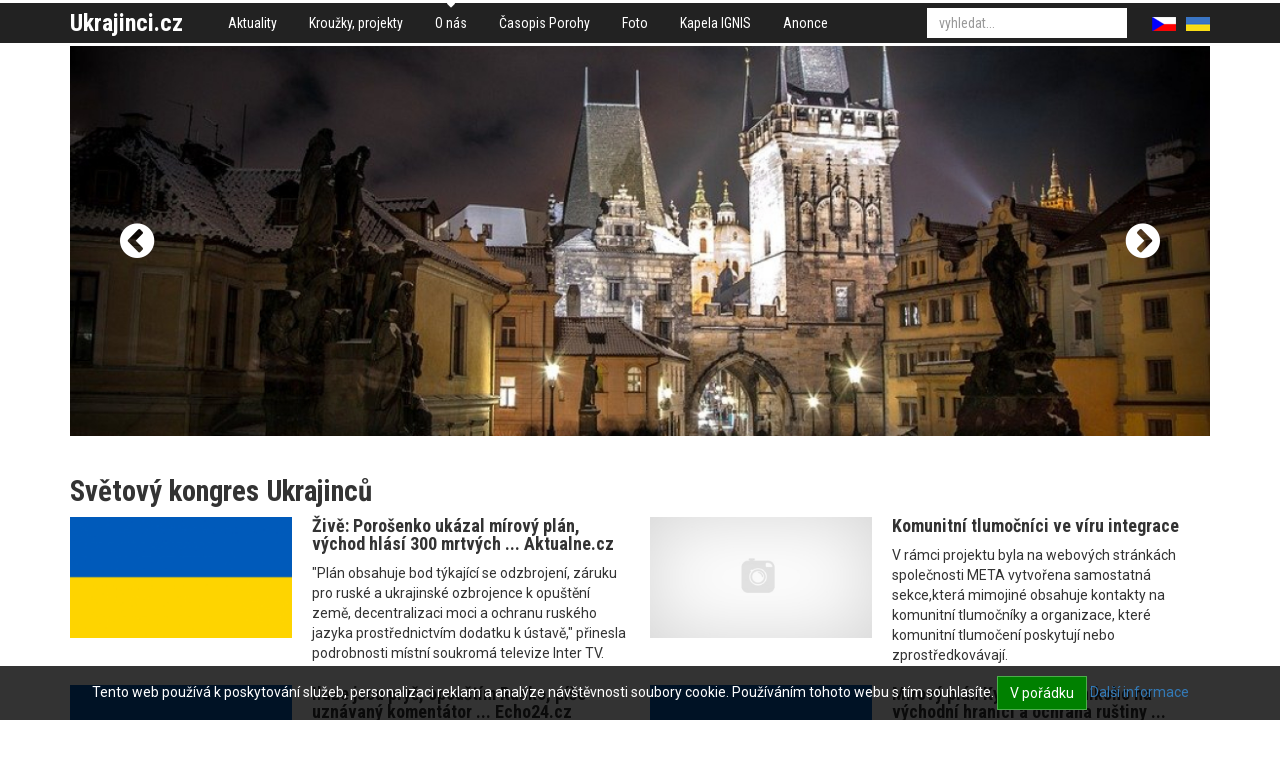

--- FILE ---
content_type: text/html; charset=utf-8
request_url: https://www.ukrajinci.cz/o-nas/svetovy-kongres-ukrajincu/aktuality+c19/osud-banderovcu-prezentace-knizky+a54.htm?page=163
body_size: 8747
content:
<!DOCTYPE html>
<html>
<head>
	<meta http-equiv="Content-Type" content="text/html; charset=utf-8">

	<meta name="description" content="Osud banderovců - prezentace knížky">
	<meta name="keywords" content="Osud banderovců - prezentace knížky">
	<meta name="viewport" content="width=device-width, initial-scale=1.0">

	<title>Osud banderovců - prezentace knížky | Ukrajinská iniciativa v ČR</title>

<link rel="stylesheet" type="text/css" href="//scdn.hucr.cz/font-awesome/4.5.0/css/font-awesome.min.css">
<link rel="stylesheet" type="text/css" href="//scdn.hucr.cz/fancybox/2.1.5/source/jquery.fancybox.css">
<link rel="stylesheet" type="text/css" href="//scdn.hucr.cz/jquery/ui/1.10.0/themes/smoothness/jquery-ui.css">
<link rel="stylesheet" type="text/css" href="/webtemp/cssloader-9c0c1b6459e0-jquery-ui.css?1479134580">
<link rel="stylesheet" type="text/css" href="/webtemp/cssloader-26c5df26c7f3-bootstrap.css?1479134580">
<link rel="stylesheet" type="text/css" href="/webtemp/cssloader-8bf599b14832-common.css?1479134580">
<link rel="stylesheet" type="text/css" href="/webtemp/cssloader-9c949c351802-screen.css?1557730740">
<link rel="stylesheet" type="text/css" href="/webtemp/cssloader-c21b7aa127ae-cropper.css?1479134580">
	
	<link rel="shortcut icon" href="/favicon.ico" type="image/x-icon">
	<link href="https://fonts.googleapis.com/css?family=Roboto+Condensed:400,400i,700,700i|Roboto:400,400i,700,700i&amp;subset=latin-ext" rel="stylesheet">

<script type="text/javascript" src="//scdn.hucr.cz/jquery/1.8.3/jquery-1.8.3.min.js"></script>
<script type="text/javascript" src="//scdn.hucr.cz/jquery/ui/1.10.0/jquery-ui.min.js"></script>
<script type="text/javascript" src="//scdn.hucr.cz/bootstrap/3.2.0/dist/js/bootstrap.min.js"></script>
<script type="text/javascript" src="//scdn.hucr.cz/fancybox/2.1.5/source/jquery.fancybox.pack.js"></script>
<script type="text/javascript" src="//scdn.hucr.cz/plupload/2.1.7/js/plupload.full.min.js"></script>
<script type="text/javascript" src="/webtemp/jsloader-f0fee64a8cc5.js?1488465720"></script>

	
		<script type="text/javascript">
			(function(i,s,o,g,r,a,m){ i['GoogleAnalyticsObject']=r;i[r]=i[r]||function(){
			(i[r].q=i[r].q||[]).push(arguments)},i[r].l=1*new Date();a=s.createElement(o),
			m=s.getElementsByTagName(o)[0];a.async=1;a.src=g;m.parentNode.insertBefore(a,m)
			})(window,document,'script','//www.google-analytics.com/analytics.js','ga');
			
			ga('create', "UA-8808714-1", "ukrajinci.cz");
			ga('require', 'linkid', 'linkid.js');
			ga('require', 'ecommerce', 'ecommerce.js');
			ga('send', 'pageview');
		</script>
		
		
</head>

<body>
<div id="snippet--flashMessages"></div>	
		<div class="container-fluid" id="header">
			<div class="container">
				<div class="pull-left" id="logo">
					<p class="no-margin">
						<a href="/" class="">
							Ukrajinci.cz
						</a>
					</p>
				</div>
				
				<div class="pull-left">
	<div class="menu">
				<ul class="nav nav-pills level0">
					
						
						<li class="aktuality first
">
							<a href="/">
								Aktuality
							</a>
				<ul class="nav nav-pills level1">
					
							
						
						<li class="archiv-akci first
">
							<a href="/aktuality/archiv-akci/">
								Archiv akcí
							</a>
							
						</li>
				</ul>
							
						</li>
							
						
						<li class="krouzky-projekty 
">
							<a href="/krouzky-projekty/">
								Kroužky, projekty
							</a>
							
						</li>
							
						
						<li class="o-nas 
								active
">
							<a href="/o-nas/">
								O nás
							</a>
				<ul class="nav nav-pills level1">
					
							
						
						<li class="prednasky-o-ukrajine-ukrajinistika first
">
							<a href="/o-nas/prednasky-o-ukrajine-ukrajinistika/">
								Přednášky o Ukrajině, ukrajinistika
							</a>
							
						</li>
							
						
						<li class="S námi 
">
							<a href="/o-nas/S námi/">
								S námi
							</a>
							
						</li>
							
						
						<li class="-1 
">
							<a href="/o-nas/-1/">
								Partneři
							</a>
							
						</li>
				</ul>
							
						</li>
							
						
						<li class="casopis-porohy 
">
							<a href="/casopis-porohy/">
								Časopis Porohy
							</a>
							
						</li>
							
						
						<li class="foto 
">
							<a href="/foto/">
								Foto
							</a>
							
						</li>
							
						
						<li class="kapela-ignis-1 
">
							<a href="/kapela-ignis-1/">
								Kapela IGNIS
							</a>
							
						</li>
							
						
						<li class="anonce 
">
							<a href="/anonce/">
								Anonce
							</a>
							
						</li>
				</ul>
	</div>
				</div>

				<div class="pull-right">
<div id="langs">
	<ul class="nav nav-pills">
		<li class="cs active">
			<a href="/cs/">
				<img src="/images/cs.png" alt="">
			</a>
		</li>
			<li class="ua ">
				<a href="/ua/">
					<img src="/images/ua.png" alt="">
				</a>
			</li>
	</ul>
</div>				</div>

				<div class="pull-right">
<div id="search" class="clearfix pull-right">
	<form action="/o-nas/svetovy-kongres-ukrajincu/aktuality+c19/osud-banderovcu-prezentace-knizky+a54.htm" method="post" id="frm-search-searchForm">
		

		<div class="">				
			<input type="text" name="q" autocomplete="off" id="frm-search-searchForm-q" class="form-control autocomplete" placeholder="vyhledat...">
			<input type="submit" name="search" value="" class="hidden">
			
	    </div>
	<input type="hidden" name="id" value=""><input type="hidden" name="do" value="search-searchForm-submit"><!--[if IE]><input type=IEbug disabled style="display:none"><![endif]-->
</form>

</div>				</div>
			</div>
		</div>

			<div class="container-fluid" id="slider-wrapper">
			    <div class="container">
<div id="slider" class="carousel slide" data-ride="carousel" data-interval="4000" data-pause="hover" data-wrap="true">
	<div class="carousel-inner">
			
			<div class="item active">
						<img src="/files/galleries/1170x400_g6423-prague.jpg" alt="">
				
				<div class="carousel-caption">					
 				</div>
			</div>
			
			<div class="item ">
						<img src="/files/galleries/1170x400_g6425-Prague-4.jpg" alt="">
				
				<div class="carousel-caption">					
 				</div>
			</div>
			
			<div class="item ">
						<img src="/files/galleries/1170x400_g6426-Prague-5.jpg" alt="">
				
				<div class="carousel-caption">					
 				</div>
			</div>
			
			<div class="item ">
						<img src="/files/galleries/1170x400_g6427-Prague-6.jpg" alt="">
				
				<div class="carousel-caption">					
 				</div>
			</div>
	</div>
	
	
		<a class="left carousel-control" href="#slider" data-slide="prev">
			<span class="fa fa-chevron-circle-left"></span>
		</a>
		<a class="right carousel-control" href="#slider" data-slide="next">
			<span class="fa fa-chevron-circle-right"></span>
		</a>
</div>			    </div>
			</div>
			
		<div class="container-fluid" id="content">
	<div id="layout7">
		
		<div class="clearfix container">
			<div class="row">
				<div class="bottom col-xs-12">

<div class="articles layout1 row">
		<h1 class="h2 col-sm-12">
			Světový kongres Ukrajinců  
		</h1>

		
		
		<div class="article col-sm-6 col-xs-12 col-md-6">
			<div class="row">
				
				<div class="col-sm-12 col-xs-5 col-md-5">
				
					<p class="img no-margin">
						<a href="/o-nas/svetovy-kongres-ukrajincu/aktuality+c19/zive-porosenko-ukazal-mirovy-plan-vychod-hlasi-300-mrtvych-aktualnecz+a4472.htm">
									<img src="/files/galleries/299x164_g4547-flag-of-ukrainepng.png" alt="" class="img-responsive">
						</a>
					</p>
				</div>

				<div class="col-sm-12 col-xs-7 col-md-7 right">
						<h3 class="no-margin-top h4">
							<a href="/o-nas/svetovy-kongres-ukrajincu/aktuality+c19/zive-porosenko-ukazal-mirovy-plan-vychod-hlasi-300-mrtvych-aktualnecz+a4472.htm">
								Živě: Porošenko ukázal mírový plán, východ hlásí 300 mrtvých ... Aktualne.cz
							</a>		
						</h3>
					
						<div class="description">
							<p class="no-margin">
								"Plán obsahuje bod týkající se odzbrojení, záruku pro ruské a ukrajinské ozbrojence k opuštění země, decentralizaci moci a ochranu ruského jazyka prostřednictvím dodatku k ústavě," přinesla podrobnosti místní soukromá televize Inter TV.
							</p>
						</div>
				</div>
			</div>
		</div>
		
			<div class="clearfix visible-xs"></div>
		
		
		<div class="article col-sm-6 col-xs-12 col-md-6">
			<div class="row">
				
				<div class="col-sm-12 col-xs-5 col-md-5">
				
					<p class="img no-margin">
						<a href="/o-nas/svetovy-kongres-ukrajincu/aktuality+c19/komunitni-tlumocnici-ve-viru-integrace+a4473.htm">
								<img src="/images/no-photo.jpg" alt="Komunitní tlumočníci ve víru integrace" class="img-responsive">
						</a>
					</p>
				</div>

				<div class="col-sm-12 col-xs-7 col-md-7 right">
						<h3 class="no-margin-top h4">
							<a href="/o-nas/svetovy-kongres-ukrajincu/aktuality+c19/komunitni-tlumocnici-ve-viru-integrace+a4473.htm">
								Komunitní tlumočníci ve víru integrace
							</a>		
						</h3>
					
						<div class="description">
							<p class="no-margin">
								V rámci projektu byla na webových stránkách společnosti META vytvořena samostatná sekce,která mimojiné obsahuje  kontakty na komunitní tlumočníky a organizace, které komunitní tlumočení poskytují nebo zprostředkovávají.
							</p>
						</div>
				</div>
			</div>
		</div>
		
			<div class="clearfix visible-md visible-lg"></div>
			<div class="clearfix visible-sm"></div>
			<div class="clearfix visible-xs"></div>
		
		
		<div class="article col-sm-6 col-xs-12 col-md-6">
			<div class="row">
				
				<div class="col-sm-12 col-xs-5 col-md-5">
				
					<p class="img no-margin">
						<a href="/o-nas/svetovy-kongres-ukrajincu/aktuality+c19/iluze-jsou-pryc-opoustim-rusko-pise-uznavany-komentator-echo24cz+a4474.htm">
									<img src="/files/galleries/299x164_g4549-flag-of-ukrainepng.png" alt="" class="img-responsive">
						</a>
					</p>
				</div>

				<div class="col-sm-12 col-xs-7 col-md-7 right">
						<h3 class="no-margin-top h4">
							<a href="/o-nas/svetovy-kongres-ukrajincu/aktuality+c19/iluze-jsou-pryc-opoustim-rusko-pise-uznavany-komentator-echo24cz+a4474.htm">
								Iluze jsou pryč, opouštím Rusko, píše uznávaný komentátor ... Echo24.cz
							</a>		
						</h3>
					
						<div class="description">
							<p class="no-margin">
								„Po anexi Krymu je jasné, že dřív než Rusko budou v Evropské unii nejen Turecko a Albánie, ale také Ukrajina,“ hodnotí zahraničně politickou orientaci země. Beršidskij připomíná, že po rozpadu Sovětského svazu nebyla myšlenka Ruska v Evropě ojedinělá...
							</p>
						</div>
				</div>
			</div>
		</div>
		
			<div class="clearfix visible-xs"></div>
		
		
		<div class="article col-sm-6 col-xs-12 col-md-6">
			<div class="row">
				
				<div class="col-sm-12 col-xs-5 col-md-5">
				
					<p class="img no-margin">
						<a href="/o-nas/svetovy-kongres-ukrajincu/aktuality+c19/mirovy-plan-kyjeva-zona-nikoho-na-vychodni-hranici-a-ochrana-rustiny-idnescz+a4475.htm">
									<img src="/files/galleries/299x164_g4550-flag-of-ukrainepng.png" alt="" class="img-responsive">
						</a>
					</p>
				</div>

				<div class="col-sm-12 col-xs-7 col-md-7 right">
						<h3 class="no-margin-top h4">
							<a href="/o-nas/svetovy-kongres-ukrajincu/aktuality+c19/mirovy-plan-kyjeva-zona-nikoho-na-vychodni-hranici-a-ochrana-rustiny-idnescz+a4475.htm">
								Mírový plán Kyjeva: zóna nikoho na východní hranici a ochrana ruštiny ... Idnes.cz
							</a>		
						</h3>
					
						<div class="description">
							<p class="no-margin">
								Kromě požadavku na odzbrojení a záruky pro ruské a ukrajinské ozbrojence k opuštění země dokument slibuje amnestii těm, kdo složili zbraně a nedopustili se těžkých zločinů, a decentralizaci moci a ochranu ruského jazyka prostřednictvím dodatku k ústavě.
							</p>
						</div>
				</div>
			</div>
		</div>
		
			<div class="clearfix visible-md visible-lg"></div>
			<div class="clearfix visible-sm"></div>
			<div class="clearfix visible-xs"></div>
		
		
		<div class="article col-sm-6 col-xs-12 col-md-6">
			<div class="row">
				
				<div class="col-sm-12 col-xs-5 col-md-5">
				
					<p class="img no-margin">
						<a href="/o-nas/svetovy-kongres-ukrajincu/aktuality+c19/ukrajinci-si-musi-poradit-se-separatisty-sami-maji-na-to+a4476.htm">
									<img src="/files/galleries/299x164_g4551-flag-of-ukrainepng.png" alt="" class="img-responsive">
						</a>
					</p>
				</div>

				<div class="col-sm-12 col-xs-7 col-md-7 right">
						<h3 class="no-margin-top h4">
							<a href="/o-nas/svetovy-kongres-ukrajincu/aktuality+c19/ukrajinci-si-musi-poradit-se-separatisty-sami-maji-na-to+a4476.htm">
								Ukrajinci si musí poradit se separatisty sami. Mají na to.
							</a>		
						</h3>
					
						<div class="description">
							<p class="no-margin">
								 „Bez svobodné Ukrajiny nebude svobodné Polsko". Lze dodat - bez svobodné Ukrajiny nebude svobodná Gruzie, Arménie, Ázerbájdžán, Kazachstán, ani jiné postsovětské republiky.
							</p>
						</div>
				</div>
			</div>
		</div>
		
			<div class="clearfix visible-xs"></div>
		
		
		<div class="article col-sm-6 col-xs-12 col-md-6">
			<div class="row">
				
				<div class="col-sm-12 col-xs-5 col-md-5">
				
					<p class="img no-margin">
						<a href="/o-nas/svetovy-kongres-ukrajincu/aktuality+c19/volna-mista-v-kurzu-lektorskych-dovednosti-termin-zasilani-prihlasek-3062014+a4477.htm">
									<img src="/files/galleries/299x164_g4552-cicprahaorgjpg.jpg" alt="" class="img-responsive">
						</a>
					</p>
				</div>

				<div class="col-sm-12 col-xs-7 col-md-7 right">
						<h3 class="no-margin-top h4">
							<a href="/o-nas/svetovy-kongres-ukrajincu/aktuality+c19/volna-mista-v-kurzu-lektorskych-dovednosti-termin-zasilani-prihlasek-3062014+a4477.htm">
								Volná místa v kurzu lektorských dovedností ...  termín zasílání přihlášek 30.6.2014
							</a>		
						</h3>
					
						<div class="description">
							<p class="no-margin">
								 Nabyté informace a zkušenosti však lze využít i pro jakýkoliv jiný typ výuky češtiny pro cizince a jsou přínosné i pro oblast tzv. inkluzívního vzdělávání, tedy nejen pro výuku češtiny nebo výuku cizinců.
							</p>
						</div>
				</div>
			</div>
		</div>
		
			<div class="clearfix visible-md visible-lg"></div>
			<div class="clearfix visible-sm"></div>
			<div class="clearfix visible-xs"></div>
		
		
		<div class="article col-sm-6 col-xs-12 col-md-6">
			<div class="row">
				
				<div class="col-sm-12 col-xs-5 col-md-5">
				
					<p class="img no-margin">
						<a href="/o-nas/svetovy-kongres-ukrajincu/aktuality+c19/nabidka-prace-administrator-ka-a-koordinator-rku-odbornych-akci+a4478.htm">
									<img src="/files/galleries/299x164_g4553-socjpg.jpg" alt="" class="img-responsive">
						</a>
					</p>
				</div>

				<div class="col-sm-12 col-xs-7 col-md-7 right">
						<h3 class="no-margin-top h4">
							<a href="/o-nas/svetovy-kongres-ukrajincu/aktuality+c19/nabidka-prace-administrator-ka-a-koordinator-rku-odbornych-akci+a4478.htm">
								Nabídka práce: administrátor/ka a koordinátor/rku odborných akcí 
							</a>		
						</h3>
					
						<div class="description">
							<p class="no-margin">
								Životopis a motivační dopis zasílejte v termínu do 25. června 2014 na e-mailovou adresu: zieglerova.alena@vlada.cz
							</p>
						</div>
				</div>
			</div>
		</div>
		
			<div class="clearfix visible-xs"></div>
		
		
		<div class="article col-sm-6 col-xs-12 col-md-6">
			<div class="row">
				
				<div class="col-sm-12 col-xs-5 col-md-5">
				
					<p class="img no-margin">
						<a href="/o-nas/svetovy-kongres-ukrajincu/aktuality+c19/co-je-to-diskriminace-1-cervence-2014-v-1800-hodin+a4479.htm">
									<img src="/files/galleries/299x164_g4554-cizjpg.jpg" alt="" class="img-responsive">
						</a>
					</p>
				</div>

				<div class="col-sm-12 col-xs-7 col-md-7 right">
						<h3 class="no-margin-top h4">
							<a href="/o-nas/svetovy-kongres-ukrajincu/aktuality+c19/co-je-to-diskriminace-1-cervence-2014-v-1800-hodin+a4479.htm">
								Co je to diskriminace? ... 1. července 2014 v 18.00 hodin
							</a>		
						</h3>
					
						<div class="description">
							<p class="no-margin">
								Víte co je diskriminace? Dokážete diskriminaci rozpoznat? Víte jak se bránit? Přijďte na přednášku ...
							</p>
						</div>
				</div>
			</div>
		</div>
		
			<div class="clearfix visible-md visible-lg"></div>
			<div class="clearfix visible-sm"></div>
			<div class="clearfix visible-xs"></div>
		
		
		<div class="article col-sm-6 col-xs-12 col-md-6">
			<div class="row">
				
				<div class="col-sm-12 col-xs-5 col-md-5">
				
					<p class="img no-margin">
						<a href="/o-nas/svetovy-kongres-ukrajincu/aktuality+c19/xvi-rocnik-turnaje-tolerance-v-male-kopane-21-6-2014+a4482.htm">
									<img src="/files/galleries/299x164_g4557-kubjpg.jpg" alt="" class="img-responsive">
						</a>
					</p>
				</div>

				<div class="col-sm-12 col-xs-7 col-md-7 right">
						<h3 class="no-margin-top h4">
							<a href="/o-nas/svetovy-kongres-ukrajincu/aktuality+c19/xvi-rocnik-turnaje-tolerance-v-male-kopane-21-6-2014+a4482.htm">
								XVI. ROČNÍK TURNAJE TOLERANCE V MALÉ KOPANÉ ... 21. 6. 2014
							</a>		
						</h3>
					
						<div class="description">
							<p class="no-margin">
								Mezi favority budou patřit Ukrajinci, kteří turnaj vyhráli již třikrát :-)
							</p>
						</div>
				</div>
			</div>
		</div>
		
			<div class="clearfix visible-xs"></div>
		
		
		<div class="article col-sm-6 col-xs-12 col-md-6">
			<div class="row">
				
				<div class="col-sm-12 col-xs-5 col-md-5">
				
					<p class="img no-margin">
						<a href="/o-nas/svetovy-kongres-ukrajincu/aktuality+c19/v-donbasu-vypukla-bitva-separatiste-podle-svedku-nasadili-i-tanky-idnescz+a4464.htm">
									<img src="/files/galleries/299x164_g4539-flag-of-ukrainepng.png" alt="" class="img-responsive">
						</a>
					</p>
				</div>

				<div class="col-sm-12 col-xs-7 col-md-7 right">
						<h3 class="no-margin-top h4">
							<a href="/o-nas/svetovy-kongres-ukrajincu/aktuality+c19/v-donbasu-vypukla-bitva-separatiste-podle-svedku-nasadili-i-tanky-idnescz+a4464.htm">
								V Donbasu vypukla bitva, separatisté podle svědků nasadili i tanky ... Idnes.cz
							</a>		
						</h3>
					
						<div class="description">
							<p class="no-margin">
								Šéf ukrajinského Střediska pro vojenská a politická studia Dmytro Tymčuk, který je dobře informován o armádních operacích, prohlásil, že podnět k bitvě dalo odmítnutí separatistů složit zbraně, jak žádá mírový plán navržený ukrajinským prezidentem ...
							</p>
						</div>
				</div>
			</div>
		</div>
		
			<div class="clearfix visible-md visible-lg"></div>
			<div class="clearfix visible-sm"></div>
			<div class="clearfix visible-xs"></div>
		
		
		<div class="article col-sm-6 col-xs-12 col-md-6">
			<div class="row">
				
				<div class="col-sm-12 col-xs-5 col-md-5">
				
					<p class="img no-margin">
						<a href="/o-nas/svetovy-kongres-ukrajincu/aktuality+c19/rusove-za-janukovyce-infiltrovali-vsechny-urady-rika-ukrajinsky-analytik-idnescz+a4465.htm">
									<img src="/files/galleries/299x164_g4540-flag-of-ukrainepng.png" alt="" class="img-responsive">
						</a>
					</p>
				</div>

				<div class="col-sm-12 col-xs-7 col-md-7 right">
						<h3 class="no-margin-top h4">
							<a href="/o-nas/svetovy-kongres-ukrajincu/aktuality+c19/rusove-za-janukovyce-infiltrovali-vsechny-urady-rika-ukrajinsky-analytik-idnescz+a4465.htm">
								Rusové za Janukovyče infiltrovali všechny úřady, říká ukrajinský analytik ... Idnes.cz
							</a>		
						</h3>
					
						<div class="description">
							<p class="no-margin">
								Současná krize na Ukrajině je dědictvím její neschopnosti zúčtovat se svou minulostí, míní ukrajinský analytik Mykola Rjabčuk.
							</p>
						</div>
				</div>
			</div>
		</div>
		
			<div class="clearfix visible-xs"></div>
		
		
		<div class="article col-sm-6 col-xs-12 col-md-6">
			<div class="row">
				
				<div class="col-sm-12 col-xs-5 col-md-5">
				
					<p class="img no-margin">
						<a href="/o-nas/svetovy-kongres-ukrajincu/aktuality+c19/prehledne-vudci-separatistu-rusky-rozvedcik-krupier-ci-deda-mraz-idnescz+a4466.htm">
									<img src="/files/galleries/299x164_g4541-flag-of-ukrainepng.png" alt="" class="img-responsive">
						</a>
					</p>
				</div>

				<div class="col-sm-12 col-xs-7 col-md-7 right">
						<h3 class="no-margin-top h4">
							<a href="/o-nas/svetovy-kongres-ukrajincu/aktuality+c19/prehledne-vudci-separatistu-rusky-rozvedcik-krupier-ci-deda-mraz-idnescz+a4466.htm">
								PŘEHLEDNĚ: Vůdci separatistů? Ruský rozvědčík, krupiér či "Děda Mráz" ... Idnes.cz
							</a>		
						</h3>
					
						<div class="description">
							<p class="no-margin">
								... přehled nejdůležitějších postav, které vývoj v Donbasu ovlivňují.  Jsou mezi nimi členové neonacistických skupin, váleční veteráni a například i bývalý krupiér. 
							</p>
						</div>
				</div>
			</div>
		</div>
		
			<div class="clearfix visible-md visible-lg"></div>
			<div class="clearfix visible-sm"></div>
			<div class="clearfix visible-xs"></div>
		
		
		<div class="article col-sm-6 col-xs-12 col-md-6">
			<div class="row">
				
				<div class="col-sm-12 col-xs-5 col-md-5">
				
					<p class="img no-margin">
						<a href="/o-nas/svetovy-kongres-ukrajincu/aktuality+c19/azbuka-nestaci-u-cizojazycne-reklamy-ma-byt-podle-poslancu-i-cestina-idnescz+a4467.htm">
									<img src="/files/galleries/299x164_g4542-flag-of-ukrainepng.png" alt="" class="img-responsive">
						</a>
					</p>
				</div>

				<div class="col-sm-12 col-xs-7 col-md-7 right">
						<h3 class="no-margin-top h4">
							<a href="/o-nas/svetovy-kongres-ukrajincu/aktuality+c19/azbuka-nestaci-u-cizojazycne-reklamy-ma-byt-podle-poslancu-i-cestina-idnescz+a4467.htm">
								Azbuka nestačí. U cizojazyčné reklamy má být podle poslanců i čeština ... Idnes.cz
							</a>		
						</h3>
					
						<div class="description">
							<p class="no-margin">
								Předkladatelé návrhu tvrdí, že občané vnímají jako diskriminační, když jsou názvy obchodů v ruštině, nebo když dostanou v Karlových Varech jídelníček bez jediného českého slova. Kritizují to podle nich lázeňští hosté i Svaz měst a obcí České republiky.
							</p>
						</div>
				</div>
			</div>
		</div>
		
			<div class="clearfix visible-xs"></div>
		
		
		<div class="article col-sm-6 col-xs-12 col-md-6">
			<div class="row">
				
				<div class="col-sm-12 col-xs-5 col-md-5">
				
					<p class="img no-margin">
						<a href="/o-nas/svetovy-kongres-ukrajincu/aktuality+c19/moskva-vyslala-dalsi-tisice-vojaku-k-ukrajine-varoval-rasmussen-idnescz+a4468.htm">
									<img src="/files/galleries/299x164_g4543-flag-of-ukrainepng.png" alt="" class="img-responsive">
						</a>
					</p>
				</div>

				<div class="col-sm-12 col-xs-7 col-md-7 right">
						<h3 class="no-margin-top h4">
							<a href="/o-nas/svetovy-kongres-ukrajincu/aktuality+c19/moskva-vyslala-dalsi-tisice-vojaku-k-ukrajine-varoval-rasmussen-idnescz+a4468.htm">
								Moskva vyslala další tisíce vojáků k Ukrajině, varoval Rasmussen ... Idnes.cz
							</a>		
						</h3>
					
						<div class="description">
							<p class="no-margin">
								 Moskva si tak podle něj zřejmě nechává otevřenou možnost další intervence na Ukrajině.
							</p>
						</div>
				</div>
			</div>
		</div>
		
			<div class="clearfix visible-md visible-lg"></div>
			<div class="clearfix visible-sm"></div>
			<div class="clearfix visible-xs"></div>
		
		
		<div class="article col-sm-6 col-xs-12 col-md-6">
			<div class="row">
				
				<div class="col-sm-12 col-xs-5 col-md-5">
				
					<p class="img no-margin">
						<a href="/o-nas/svetovy-kongres-ukrajincu/aktuality+c19/cesko-evakuovalo-konzulat-v-donecku-otevira-ale-dnepropetrovsk-idnescz+a4469.htm">
									<img src="/files/galleries/299x164_g4544-flag-of-ukrainepng.png" alt="" class="img-responsive">
						</a>
					</p>
				</div>

				<div class="col-sm-12 col-xs-7 col-md-7 right">
						<h3 class="no-margin-top h4">
							<a href="/o-nas/svetovy-kongres-ukrajincu/aktuality+c19/cesko-evakuovalo-konzulat-v-donecku-otevira-ale-dnepropetrovsk-idnescz+a4469.htm">
								Česko evakuovalo konzulát v Doněcku, otevírá ale Dněpropetrovsk ... Idnes.cz
							</a>		
						</h3>
					
						<div class="description">
							<p class="no-margin">
								Dněpropetrovsk je s více než milionem obyvatel třetím největším městem na Ukrajině a stejně důležitým, možná ještě důležitějším průmyslovým centrem než Doněck.„Chceme tímto krokem dát signál i českým podnikatelům, aby se sem nebáli vrátit a investovat tu,
							</p>
						</div>
				</div>
			</div>
		</div>
		
			<div class="clearfix visible-xs"></div>
		
		
		<div class="article col-sm-6 col-xs-12 col-md-6">
			<div class="row">
				
				<div class="col-sm-12 col-xs-5 col-md-5">
				
					<p class="img no-margin">
						<a href="/o-nas/svetovy-kongres-ukrajincu/aktuality+c19/porosenko-ohlasil-ze-armada-prerusi-palbu-na-vychode-ukrajiny+a4458.htm">
									<img src="/files/galleries/299x164_g4533-flag-of-ukrainepng.png" alt="" class="img-responsive">
						</a>
					</p>
				</div>

				<div class="col-sm-12 col-xs-7 col-md-7 right">
						<h3 class="no-margin-top h4">
							<a href="/o-nas/svetovy-kongres-ukrajincu/aktuality+c19/porosenko-ohlasil-ze-armada-prerusi-palbu-na-vychode-ukrajiny+a4458.htm">
								Porošenko ohlásil, že armáda přeruší palbu na východě Ukrajiny
							</a>		
						</h3>
					
						<div class="description">
							<p class="no-margin">
								"Mírový plán začíná mým příkazem o jednostranném ukončení palby. Poté by všichni, kteří se zapojili do událostí v Donbasu, měli podpořit mírový plán. V co nejkratším čase," prohlásil Porošenko.Dodal, že příměří bude trvat jen krátce. Těm, kdo složí zbraně
							</p>
						</div>
				</div>
			</div>
		</div>
		
			<div class="clearfix visible-md visible-lg"></div>
			<div class="clearfix visible-sm"></div>
			<div class="clearfix visible-xs"></div>
		
		
		<div class="article col-sm-6 col-xs-12 col-md-6">
			<div class="row">
				
				<div class="col-sm-12 col-xs-5 col-md-5">
				
					<p class="img no-margin">
						<a href="/o-nas/svetovy-kongres-ukrajincu/aktuality+c19/vyslo-nove-cislo-casopisu-porohy-5-2014-+a4460.htm">
									<img src="/files/galleries/299x164_g4535-porohy-obalka-52014jpg.jpg" alt="" class="img-responsive">
						</a>
					</p>
				</div>

				<div class="col-sm-12 col-xs-7 col-md-7 right">
						<h3 class="no-margin-top h4">
							<a href="/o-nas/svetovy-kongres-ukrajincu/aktuality+c19/vyslo-nove-cislo-casopisu-porohy-5-2014-+a4460.htm">
								Vyšlo nové číslo časopisu Porohy 5/2014 ...
							</a>		
						</h3>
					
						<div class="description">
							<p class="no-margin">
								Časopis pro Ukrajince v České republice - Porohy 
							</p>
						</div>
				</div>
			</div>
		</div>
		
			<div class="clearfix visible-xs"></div>
		
		
		<div class="article col-sm-6 col-xs-12 col-md-6">
			<div class="row">
				
				<div class="col-sm-12 col-xs-5 col-md-5">
				
					<p class="img no-margin">
						<a href="/o-nas/svetovy-kongres-ukrajincu/aktuality+c19/predak-krymskych-tataru-mustafa-dzemilev-pro-reflex-osvobodime-krym+a4461.htm">
									<img src="/files/galleries/299x164_g4536-flag-of-ukrainepng.png" alt="" class="img-responsive">
						</a>
					</p>
				</div>

				<div class="col-sm-12 col-xs-7 col-md-7 right">
						<h3 class="no-margin-top h4">
							<a href="/o-nas/svetovy-kongres-ukrajincu/aktuality+c19/predak-krymskych-tataru-mustafa-dzemilev-pro-reflex-osvobodime-krym+a4461.htm">
								Předák Krymských Tatarů Mustafa Džemilev pro Reflex: Osvobodíme Krym
							</a>		
						</h3>
					
						<div class="description">
							<p class="no-margin">
								... bude (Krym) obětován výměnou za slib, že Putin nepostoupí do ukrajinského vnitrozemí? Obama mě ujistil, že na žádný takový obchod nikdy nepřistoupí a sankce Západu se budou stupňovat, dokud nebude osvobozena poslední píď okupovaného území.
							</p>
						</div>
				</div>
			</div>
		</div>
		
			<div class="clearfix visible-md visible-lg"></div>
			<div class="clearfix visible-sm"></div>
			<div class="clearfix visible-xs"></div>
		
		
		<div class="article col-sm-6 col-xs-12 col-md-6">
			<div class="row">
				
				<div class="col-sm-12 col-xs-5 col-md-5">
				
					<p class="img no-margin">
						<a href="/o-nas/svetovy-kongres-ukrajincu/aktuality+c19/vudce-krymskych-tataru-palach-byl-pro-nas-symbolem-odporu+a4462.htm">
									<img src="/files/galleries/299x164_g4537-flag-of-ukrainepng.png" alt="" class="img-responsive">
						</a>
					</p>
				</div>

				<div class="col-sm-12 col-xs-7 col-md-7 right">
						<h3 class="no-margin-top h4">
							<a href="/o-nas/svetovy-kongres-ukrajincu/aktuality+c19/vudce-krymskych-tataru-palach-byl-pro-nas-symbolem-odporu+a4462.htm">
								Vůdce krymských Tatarů: Palach byl pro nás symbolem odporu
							</a>		
						</h3>
					
						<div class="description">
							<p class="no-margin">
								Drtinová Tv Veselovský: Mustafa Džemilev, vůdce krymských Tatarů, se staví proti poslednímu vývoji na Krymu. Proč se nesmí vrátit do své rodné země? A proč protestoval proti invazi vojsk do Československa v roce 1968?
							</p>
						</div>
				</div>
			</div>
		</div>
		
			<div class="clearfix visible-xs"></div>
		
		
		<div class="article col-sm-6 col-xs-12 col-md-6">
			<div class="row">
				
				<div class="col-sm-12 col-xs-5 col-md-5">
				
					<p class="img no-margin">
						<a href="/o-nas/svetovy-kongres-ukrajincu/aktuality+c19/petici-na-podporu-ukrajine-podepsala-rada-vyznamnych-osobnosti+a4463.htm">
									<img src="/files/galleries/299x164_g4538-flag-of-ukrainepng.png" alt="" class="img-responsive">
						</a>
					</p>
				</div>

				<div class="col-sm-12 col-xs-7 col-md-7 right">
						<h3 class="no-margin-top h4">
							<a href="/o-nas/svetovy-kongres-ukrajincu/aktuality+c19/petici-na-podporu-ukrajine-podepsala-rada-vyznamnych-osobnosti+a4463.htm">
								Petici na podporu Ukrajině podepsala řada významných osobností
							</a>		
						</h3>
					
						<div class="description">
							<p class="no-margin">
								Smyslem petice je upozornit na skutečnost, že ustupování Rusku v jeho nátlaku na Ukrajinu je zbabělé mnichovanství, které agresora nikdy nezastaví, nýbrž naopak zhorší situaci v celé východní Evropě. Rusko totiž porušuje mezinárodní dohody.Když to bude...
							</p>
						</div>
				</div>
			</div>
		</div>
		
			<div class="clearfix visible-md visible-lg"></div>
			<div class="clearfix visible-sm"></div>
			<div class="clearfix visible-xs"></div>
	
	<ul class="pagination pagination-sm">
<!--		<li class="">-->
<!--			<a href="/o-nas/svetovy-kongres-ukrajincu/aktuality+c19/osud-banderovcu-prezentace-knizky+a54.htm?page=162">« Předchozí</a>-->
<!--		</li>-->
	  
	  		<li class="">
	  			<a href="/o-nas/svetovy-kongres-ukrajincu/aktuality+c19/osud-banderovcu-prezentace-knizky+a54.htm?page=1">1</a>
	  		</li>
	  				
	  		<li class="">
	  			<a href="/o-nas/svetovy-kongres-ukrajincu/aktuality+c19/osud-banderovcu-prezentace-knizky+a54.htm?page=28">28</a>
	  		</li>
	  				
	  		<li class="">
	  			<a href="/o-nas/svetovy-kongres-ukrajincu/aktuality+c19/osud-banderovcu-prezentace-knizky+a54.htm?page=55">55</a>
	  		</li>
	  				
	  		<li class="">
	  			<a href="/o-nas/svetovy-kongres-ukrajincu/aktuality+c19/osud-banderovcu-prezentace-knizky+a54.htm?page=83">83</a>
	  		</li>
	  				
	  		<li class="">
	  			<a href="/o-nas/svetovy-kongres-ukrajincu/aktuality+c19/osud-banderovcu-prezentace-knizky+a54.htm?page=110">110</a>
	  		</li>
	  				
	  		<li class="">
	  			<a href="/o-nas/svetovy-kongres-ukrajincu/aktuality+c19/osud-banderovcu-prezentace-knizky+a54.htm?page=137">137</a>
	  		</li>
	  				
	  		<li class="">
	  			<a href="/o-nas/svetovy-kongres-ukrajincu/aktuality+c19/osud-banderovcu-prezentace-knizky+a54.htm?page=160">160</a>
	  		</li>
	  				
	  		<li class="">
	  			<a href="/o-nas/svetovy-kongres-ukrajincu/aktuality+c19/osud-banderovcu-prezentace-knizky+a54.htm?page=161">161</a>
	  		</li>
	  				
	  		<li class="">
	  			<a href="/o-nas/svetovy-kongres-ukrajincu/aktuality+c19/osud-banderovcu-prezentace-knizky+a54.htm?page=162">162</a>
	  		</li>
	  				
	  		<li class="active">
	  			<a href="/o-nas/svetovy-kongres-ukrajincu/aktuality+c19/osud-banderovcu-prezentace-knizky+a54.htm?page=163">163</a>
	  		</li>
	  				
	  		<li class="">
	  			<a href="/o-nas/svetovy-kongres-ukrajincu/aktuality+c19/osud-banderovcu-prezentace-knizky+a54.htm?page=164">164</a>
	  		</li>
	  				
	  		<li class="">
	  			<a href="/o-nas/svetovy-kongres-ukrajincu/aktuality+c19/osud-banderovcu-prezentace-knizky+a54.htm?page=165">165</a>
	  		</li>
	  				
	  		<li class="">
	  			<a href="/o-nas/svetovy-kongres-ukrajincu/aktuality+c19/osud-banderovcu-prezentace-knizky+a54.htm?page=166">166</a>
	  		</li>
	  				
	  		<li class="">
	  			<a href="/o-nas/svetovy-kongres-ukrajincu/aktuality+c19/osud-banderovcu-prezentace-knizky+a54.htm?page=191">191</a>
	  		</li>
	  				
	  		<li class="">
	  			<a href="/o-nas/svetovy-kongres-ukrajincu/aktuality+c19/osud-banderovcu-prezentace-knizky+a54.htm?page=219">219</a>
	  		</li>
	  				
	  		<li class="">
	  			<a href="/o-nas/svetovy-kongres-ukrajincu/aktuality+c19/osud-banderovcu-prezentace-knizky+a54.htm?page=246">246</a>
	  		</li>
	  				
	  		<li class="">
	  			<a href="/o-nas/svetovy-kongres-ukrajincu/aktuality+c19/osud-banderovcu-prezentace-knizky+a54.htm?page=273">273</a>
	  		</li>
	  				
		  
<!--		<li class="">-->
<!--			<a href="/o-nas/svetovy-kongres-ukrajincu/aktuality+c19/osud-banderovcu-prezentace-knizky+a54.htm?page=164">Další »</a>-->
<!--		</li>-->
	</ul>
</div>				</div>
			</div>
		</div>
	</div>		</div>

		<div class="container-fluid" id="banner">
			<div class="container">
<div id="slider" class="carousel slide" data-ride="carousel" data-interval="4000" data-pause="hover" data-wrap="true">
	<div class="carousel-inner">
			
			<div class="item active">
						<a href="https://cs.wikipedia.org/wiki/Ukrajina" class="img" target="_blank">
							<img src="/files/galleries/1170x130_g6392-large-size-ukrainian-flag-wallpaper.jpg" alt="18.2.2017, ukrajinský ples &quot;Malanka 2017&quot;, Hotel Olšanka, 18.00 hod., Praha 3">
						</a>
				
				<div class="carousel-caption">					
 				</div>
			</div>
	</div>
	
	
</div>			</div>
		</div>

		<div class="container-fluid" id="idnes">
		    <div class="container">
		        <h4 class="no-margin-top">Unian</h4>

				<div class="articles row">
							<div class="article col-xs-12 col-sm-4 col-md-3">
								<div class="clearfix">
									<div class="date">
										<p class="no-margin">
											23. 1. 2026 14:00
										</p>
									</div>

									<h3 class="h4 no-margin">
										<a href="https://www.unian.ua/world/volodimir-zelenskiy-rozkritikuvav-yevropu-v-italiji-vidpovili-13264263.html" target="_blank">
											В Італії образилися на критику Зеленського на адресу Європи
										</a>
									</h3>
								</div>
							</div>

							<div class="article col-xs-12 col-sm-4 col-md-3">
								<div class="clearfix">
									<div class="date">
										<p class="no-margin">
											23. 1. 2026 13:59
										</p>
									</div>

									<h3 class="h4 no-margin">
										<a href="https://www.unian.ua/economics/energetics/energoatom-nardep-zvinuvativ-kompaniyu-u-cinichnomu-maroderstvi-13264260.html" target="_blank">
											Нардеп звинуватив &quot;Енергоатом&quot; у &quot;цинічному мародерстві&quot;: компанія втратила 2 мільярди гривень
										</a>
									</h3>
								</div>
							</div>

							<div class="article col-xs-12 col-sm-4 col-md-3">
								<div class="clearfix">
									<div class="date">
										<p class="no-margin">
											23. 1. 2026 13:58
										</p>
									</div>

									<h3 class="h4 no-margin">
										<a href="https://www.unian.ua/politics/za-roki-viyni-poroshenko-za-rivnem-nedoviri-nazdognav-boyka-ta-arestovicha-ekspert-nazvav-prichini-13264254.html" target="_blank">
											За роки війни Порошенко за рівнем недовіри наздогнав Бойка та Арестовича: експерт назвав причини
										</a>
									</h3>
								</div>
							</div>

							<div class="clearfix visible-sm"></div>
							<div class="article col-xs-12 col-sm-4 col-md-3">
								<div class="clearfix">
									<div class="date">
										<p class="no-margin">
											23. 1. 2026 13:56
										</p>
									</div>

									<h3 class="h4 no-margin">
										<a href="https://www.unian.ua/society/kudi-skarzhitisya-yakshcho-vpav-na-lodu-yak-otrimati-kompensaciyu-13264176.html" target="_blank">
											Впали через ожеледицю - маєте право на компенсацію: куди звертатися за грошима
										</a>
									</h3>
								</div>
							</div>

								<div class="clearfix visible-md visible-lg"></div>
							<div class="article col-xs-12 col-sm-4 col-md-3">
								<div class="clearfix">
									<div class="date">
										<p class="no-margin">
											23. 1. 2026 13:55
										</p>
									</div>

									<h3 class="h4 no-margin">
										<a href="https://www.unian.ua/lite/show/yevrobachennya-oleksandr-ribak-pishov-na-vidbir-norvegiji-13264245.html" target="_blank">
											Скрипаль Олександр Рибак сенсаційно повертається на &quot;Євробачення&quot;
										</a>
									</h3>
								</div>
							</div>

							<div class="article col-xs-12 col-sm-4 col-md-3">
								<div class="clearfix">
									<div class="date">
										<p class="no-margin">
											23. 1. 2026 13:55
										</p>
									</div>

									<h3 class="h4 no-margin">
										<a href="https://www.unian.ua/tourism/lifehacking/koli-krashche-jihati-do-veneciji-vidpovid-meshkanki-italiji-13264224.html" target="_blank">
											Чи буває низький сезон у Венеції: туристам розповіли, коли туди краще їхати
										</a>
									</h3>
								</div>
							</div>

							<div class="clearfix visible-sm"></div>
							<div class="article col-xs-12 col-sm-4 col-md-3">
								<div class="clearfix">
									<div class="date">
										<p class="no-margin">
											23. 1. 2026 13:55
										</p>
									</div>

									<h3 class="h4 no-margin">
										<a href="https://www.unian.ua/techno/gadgets/yak-pravilno-zaryadzhati-iphone-pravilo-20-80-bilshe-ne-pracyuye-13264155.html" target="_blank">
											Apple рекомендує &quot;правило 95%&quot;: як зменшити знос батареї iPhone
										</a>
									</h3>
								</div>
							</div>

							<div class="article col-xs-12 col-sm-4 col-md-3">
								<div class="clearfix">
									<div class="date">
										<p class="no-margin">
											23. 1. 2026 13:54
										</p>
									</div>

									<h3 class="h4 no-margin">
										<a href="https://www.unian.ua/ecology/kiti-morski-ssavci-pochali-dilitisya-jizheyu-mizh-soboyu-13264236.html" target="_blank">
											Кити почали &quot;ділитися&quot; їжею через її дефіцит: науковці пояснили, що відбувається
										</a>
									</h3>
								</div>
							</div>

								<div class="clearfix visible-md visible-lg"></div>
				</div>
		    </div>
		</div>

		<div class="container-fluid" id="copyright">
			<div class="container">
				<p class="pull-left">
					adresa: Ukrajinská iniciativa v ČR, Dům národnostních menšin, Vocelova 3, 120 00 Praha 2 <br>
					tel.: <strong>+420/221 419 821</strong>, email: <a href="mailto:uicr@centrum.cz"><strong>uicr@centrum.cz</strong>
				</p>

				<p class="pull-left fb">
					<a href="https://www.facebook.com/ukrajinska.uicr/?fref=ts" target="_blank">
					    <i class="fa fa-facebook-square fa-3x"></i>
					</>
				</p>
				
				<p class="pull-right">
					<a href="http://www.hucr.cz" target="_blank">
						<img src="/images/signature.png" alt="Humlnet Creative, s.r.o. - E-shopy, firemní prezentace, reklamní grafika">
					</a>
				</p>

				<p class="clearfix no-margin"></p>

				<p class="text-center no-margin">
					<strong>&copy; 2026</strong>
				</p>
			</div>
		</div>
		
		<div class="eu-cookies">
		    Tento web používá k poskytování služeb, personalizaci reklam a analýze
		    návštěvnosti soubory cookie. Používáním tohoto webu s tím souhlasíte.
		    <button class="btn btn-success">V pořádku</button>
		    <a href="https://www.google.com/policies/technologies/cookies/">Další informace</a>
		</div>
		<noscript><style>.eu-cookies { display:none }</style></noscript>
</body>
</html>
